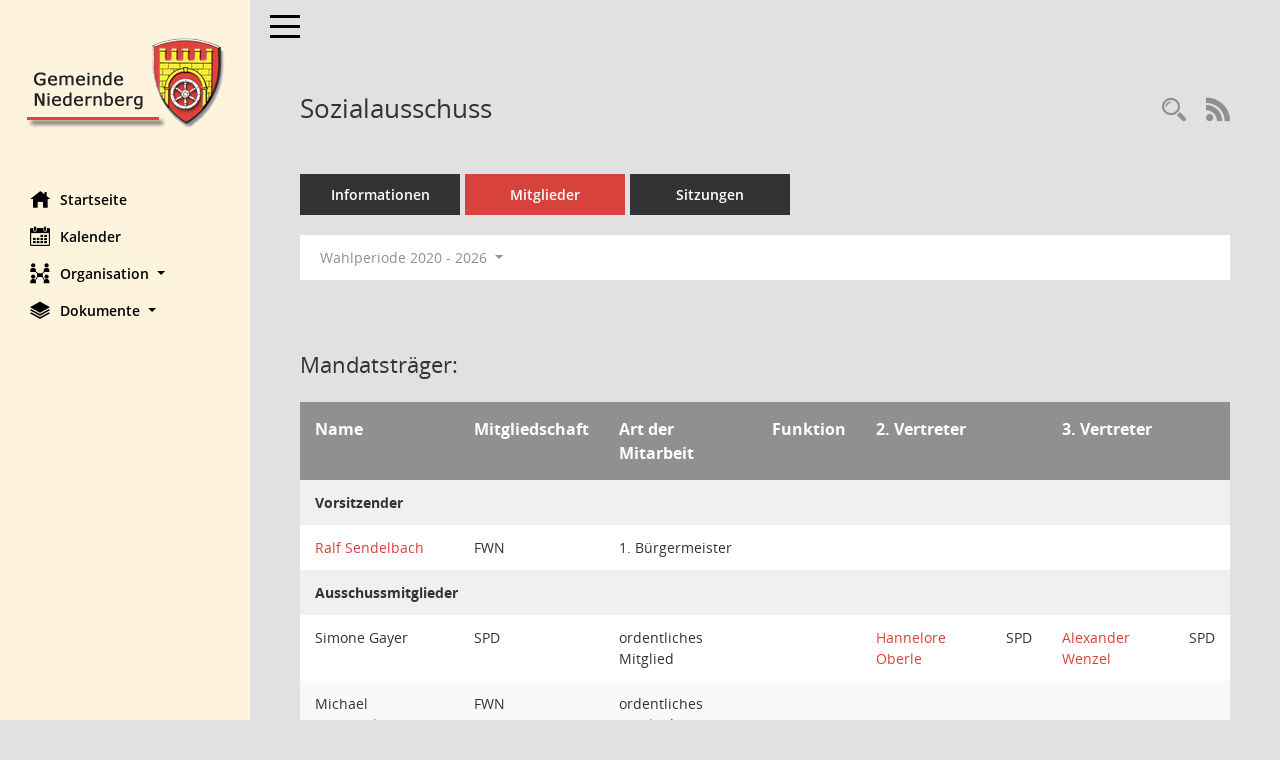

--- FILE ---
content_type: text/html; charset=UTF-8
request_url: https://buergerinfo-niedernberg.de/kp0040.php?__kgrnr=8&
body_size: 23321
content:
<!DOCTYPE html><html lang="de"  x-ms-format-detection="none"><head><meta charset="utf-8"><meta http-equiv="X-UA-Compatible" content="IE=edge"><meta name="viewport" content="width=device-width, initial-scale=1"><meta name="description" content="Diese Seite zeigt Details zu einem Gremium an. Neben allgemeinen Informationen sehen Sie, welche Mitglieder dem Gremium zugeordnet sind. Sie erhalten u.a. die M&ouml;glichkeit, die Sitzungen und Beschl&uuml;sse des Gremiums abzurufen."><meta name="author" content="Somacos GmbH & Co. KG,https://www.somacos.de, SessionNet Version 5.5.1 bi (Layout 6)"><meta name="sessionnet" content="V:050501"/><link rel="shortcut icon" href="im/browser.ico" type="image/x-icon"/><link rel="apple-touch-icon" href="im/somacos57.png" /><link rel="help" href="yhelp1.php" title="Hilfe" /><link rel="start" href="si0040" title="Startseite" /><title>SessionNet | Sozialausschuss</title><meta name="viewport" content="width=device-width,initial-scale=1.0">
<script>var smcGLOBAL_FUNCTION_STATUS_LOGON = 1;var smcStatus_Logon = false;</script>
<script src="yjavascript.js"></script><meta name="format-detection" content="telephone=no, date=no, address=no, email=no" /><link href="css/styles6.css" rel="stylesheet"><link href="css/styles5_3.css" rel="stylesheet"><link href="css/styles5fct.css" rel="stylesheet"><link href="config/layout/layout5/config.css" rel="stylesheet"><link id="smcglobalprintstyles" rel="stylesheet" type="text/css" media="print" href="css/styles5print.css"><link href="css/responsive.css" rel="stylesheet" media="(max-width:767px)"><link href="css/responsive3.css" rel="stylesheet" media="(max-width:767px)"><!--[if lt IE 9]><script src="js/smchtml5shiv.min.js"></script><script src="js/smcrespond.min.js"></script><![endif]--></head><body id="smc_body" class="smc-body">
<!-- #wrapper --><div id="wrapper" class="smclayout smc_page_kp0040_layout"><div id="sidebar-wrapper" role="navigation" aria-label="Hauptmenü" class="smc-nav-config smc-pr-n"><div class="logo smc-config-logo"><a href="si0040.php" title="Hier gelangen Sie zur Startseite dieser Webanwendung." aria-label="Hier gelangen Sie zur Startseite dieser Webanwendung." class="smce-a-u" ><img src="config/layout/layout5/logo.png" class="img-responsive smc-img-logo" alt="Logo" /></a></div><ul id="sidebar-nav" class="nav nav-pills nav-stacked"><li class="nav-item smc-nav-online"><a href="si0040.php" title="Hier gelangen Sie zur Startseite dieser Webanwendung." aria-label="Hier gelangen Sie zur Startseite dieser Webanwendung." class="smce-a-u nav-link smcmenu1 smc-ct1" ><i class="smc smc-home" aria-hidden="true"></i>Startseite</a></li> <li class="nav-item smc-nav-online"><a href="si0040.php" title="Diese Seite enth&auml;lt eine kalendarische &Uuml;bersicht der Sitzungstermine f&uuml;r einen Monat." aria-label="Diese Seite enth&auml;lt eine kalendarische &Uuml;bersicht der Sitzungstermine f&uuml;r einen Monat." class="smce-a-u nav-link smcmenu1 smc-ct1" ><i class="smc smc-calendar" aria-hidden="true"></i>Kalender</a></li> <li class="nav-item smc-nav-online"><a id="smc_nav_group_org" aria-expanded="false" role="button" data-toggle="collapse" href="#smc_nav_group_sub_org" aria-controls="smc_nav_group_sub_org" href="#"><span><i class="smc smc-network-connection" aria-hidden="true"></i>Organisation</span> <span class="caret"></span></a><ul id="smc_nav_group_sub_org" class="nav collapse" role="menu" aria-labelledby="smc_nav_group_org"><li class="smc-nav-link"><a href="kp0040.php?__kgrnr=1" title="Diese Seite zeigt Details zu einem Gremium an. Neben allgemeinen Informationen sehen Sie, welche Mitglieder dem Gremium zugeordnet sind. Sie erhalten u.a. die M&ouml;glichkeit, die Sitzungen und Beschl&uuml;sse des Gremiums abzurufen." aria-label="Diese Seite zeigt Details zu einem Gremium an. Neben allgemeinen Informationen sehen Sie, welche Mitglieder dem Gremium zugeordnet sind. Sie erhalten u.a. die M&ouml;glichkeit, die Sitzungen und Beschl&uuml;sse des Gremiums abzurufen." class="smce-a-u" >Gemeinderat</a></li><li class="smc-nav-link"><a href="gr0040.php" title="Diese Seite zeigt eine Liste der Gremien, f&uuml;r die im Sitzungsdienst Informationen verwaltet werden. Als Filter stehen die Zeitr&auml;ume zur Verf&uuml;gung." aria-label="Diese Seite zeigt eine Liste der Gremien, f&uuml;r die im Sitzungsdienst Informationen verwaltet werden. Als Filter stehen die Zeitr&auml;ume zur Verf&uuml;gung." class="smce-a-u" >Gremien</a></li></ul></li><li class="nav-item smc-nav-online"><a id="smc_nav_group_doc" aria-expanded="false" role="button" data-toggle="collapse" href="#smc_nav_group_sub_doc" aria-controls="smc_nav_group_sub_doc" href="#"><span><i class="smc smc-paper-stack" aria-hidden="true"></i>Dokumente</span> <span class="caret"></span></a><ul id="smc_nav_group_sub_doc" class="nav collapse" role="menu" aria-labelledby="smc_nav_group_doc"><li class="smc-nav-link"><a href="do0040.php?__cstart=30" title="Diese Seite liefert eine &Uuml;bersicht von Dokumenten. Die Anzeige ist standardm&auml;&szlig;ig auf die zuletzt freigegebenen Dokumente beschr&auml;nkt. Sie kann per Men&uuml;punkt schrittweise erweitert werden." aria-label="Diese Seite liefert eine &Uuml;bersicht von Dokumenten. Die Anzeige ist standardm&auml;&szlig;ig auf die zuletzt freigegebenen Dokumente beschr&auml;nkt. Sie kann per Men&uuml;punkt schrittweise erweitert werden." class="smce-a-u" >Aktuelle Dokumente</a></li></ul></li>
</ul><!-- /Sidebar ende smcnav mandatos --></div>
<div id="page-content-wrapper">
<nav id="top-bar" class="navbar navbar-inverse" aria-label="Auswahlmenü"><div id="menu-toggle" class="collapsed" title="Navigation ein- bzw. ausblenden"><span class="sr-only">Toggle navigation</span><span class="icon-bar"></span><span class="icon-bar"></span><span class="icon-bar"></span></div><ul class="nav navbar-nav navbar-right">

</ul></nav>

<div class="page-title" role="navigation" aria-label="Seitentitel und Oberes Menü"><ul class="nav nav-pills smc-nav-actions float-right smc-pr-n" aria-label="Oberes Menü"><li><a href="recherche.php" title="Rechercheauswahl anzeigen" aria-label="Rechercheauswahl anzeigen" class="" ><i class="smc smc-magnifier" aria-hidden="true"></i><span class="sr-only">Rechercheauswahl</span></a></li><li><a href="rssfeed.php" title="RSS-Newsfeed abrufen" class="nav-link"><i class="smc smc-rss" aria-hidden="true"></i><span class="sr-only">RSS-Feed</span></a></li></ul><h1 class="smc_h1">Sozialausschuss</h1></div>

<div id="page-content" role="main" aria-label="Informationen">
<ul class="nav nav-tabs smcnoprint" id="smcregister" aria-label="Tab Navigation">
<li class="nav-item"><a href="gr0054.php?__kgrnr=8" title="Informationen" aria-label="Informationen" class="smce-a-u nav-link" >Informationen</a></li><li class="nav-item active smc-ct1" aria-selected="true"><a href="kp0040.php?__kgrnr=8" title="Mitglieder" aria-label="Mitglieder" class="smce-a-u nav-link" >Mitglieder</a></li><li class="nav-item"><a href="si0046.php?smccont=85&__cselect=65536&__cfid=65536&__canz=12&__cmonat=1&__osidat=d&__kgsgrnr=8" title="Sitzungen" aria-label="Sitzungen" class="smce-a-u nav-link" >Sitzungen</a></li>
</ul>
<div id="smcfiltermenu" class="smcnoprint smc-filter-bar"><ul class="nav nav-pills">

<li class="nav-item dropdown"><a id="smce09050000000001" aria-expanded="false" aria-haspopup="true" aria-label="Zeitraum auswählen" title="Zeitraum auswählen" role="button" data-toggle="dropdown" class="nav-link dropdown-toggle" href="#">Wahlperiode 2020 - 2026 <span class="caret"></span></a><div class="dropdown-menu dropdown-menu-right" aria-labelledby="smce09050000000001"><a class="dropdown-item smcfiltermenuselected" href="kp0040.php?__cwpnr=4&__cselect=0&__kgrnr=8" title="von 01.05.2020 bis 30.04.2026">Wahlperiode 2020 - 2026</a><a class="dropdown-item smcfiltermenu" href="kp0040.php?__cwpnr=3&__cselect=0&__kgrnr=8" title="von 01.05.2014 bis 30.04.2020">Wahlperiode 2014 - 2020</a><a class="dropdown-item smcfiltermenu" href="kp0040.php?__cwpnr=2&__cselect=0&__kgrnr=8" title="von 01.01.1900">alle Wahlperioden</a><a href="kp0040.php?__cwpall=1&__kgrnr=8" class="smce-a-u dropdown-item dropdown-item smcfiltermenuzeitraum" >Alle Daten</a></div></li></ul>
</div>
<br /><h2 class="smc_h2">Mandatstr&auml;ger:</h2>
<!-- table-responsive --><table id="smc_page_kp0040_contenttable1" class="table table-striped smc-table smc-table-striped smc-table-responsive xxx">
<thead class="smc-t-r-l"><tr><th class="pename">Name</th><th class="pepartei">Mitgliedschaft</th><th class="amname">Art der Mitarbeit</th><th class="mgfunk">Funktion</th><th class="mgpen2">2.&nbsp;Vertreter</th><th class="mgpen2x"></th><th class="mgpen3">3.&nbsp;Vertreter</th><th class="mgpen3x"></th>
</tr><!-- /tr-responsive --></thead>
<tbody>
<tr class="smc-t-r-l"><td data-label="Personenüberschrift" class="smc-t-cl991 smc-table-cell-th-991 smc-table-cell-th-z smcfield_puname" colspan="8">Vorsitzender</td>
</tr>
<tr class="smc-t-r-l"><td data-label="Name" class="pename"><a href="pe0051.php?__kpenr=81" title="Details anzeigen: Ralf Sendelbach" aria-label="Details anzeigen: Ralf Sendelbach" class="smce-a-u smc-link-normal" >Ralf Sendelbach</a></td><td data-label="Mitgliedschaft" class="smc-t-cn991 pepartei">FWN</td><td data-label="Mitgliedschaft" class="smc-table-cell-block-991 pepartei">FWN 1. Bürgermeister</td><td data-label="Mitarbeit" class="smc-t-cn991 amname">1. Bürgermeister</td><td data-label="Funktion" class="smc-t-cn991 mgfunk"></td><td data-label="2. Vertreter" class="smc-t-cn991 mgpen2"></td><td data-label="" class="smc-t-cn991 mgpen2"></td><td data-label="3. Vertreter" class="smc-t-cn991 mgpen3"></td><td data-label="" class="smc-t-cn991 mgpen3"></td>
</tr>
<tr class="smc-t-r-l"><td data-label="Personenüberschrift" class="smc-t-cl991 smc-table-cell-th-991 smc-table-cell-th-z smcfield_puname" colspan="8">Ausschussmitglieder</td>
</tr>
<tr class="smc-t-r-l"><td data-label="Name" class="pename">Simone Gayer</td><td data-label="Mitgliedschaft" class="smc-t-cn991 pepartei">SPD</td><td data-label="Mitgliedschaft" class="smc-table-cell-block-991 pepartei">SPD ordentliches Mitglied</td><td data-label="Mitarbeit" class="smc-t-cn991 amname">ordentliches Mitglied</td><td data-label="Funktion" class="smc-t-cn991 mgfunk"></td><td data-label="2. Vertreter" class="smc-t-cn991 mgpen2"><a href="pe0051.php?__kpenr=65&grnr=8&__cgrname=1" title="Details anzeigen: Hannelore Oberle" aria-label="Details anzeigen: Hannelore Oberle" class="smce-a-u smc-link-normal" >Hannelore Oberle</a></td><td data-label="" class="smc-t-cn991 mgpen2">SPD</td><td data-label="2. Vertreter" class="smc-t-cl991 smc-table-cell-thtd smc-table-cell-block-991 mgpen2"><a href="pe0051.php?__kpenr=65&grnr=8&__cgrname=1" title="Details anzeigen: Hannelore Oberle" aria-label="Details anzeigen: Hannelore Oberle" class="smce-a-u smc-link-normal" >Hannelore Oberle</a> SPD</td><td data-label="3. Vertreter" class="smc-t-cn991 mgpen3"><a href="pe0051.php?__kpenr=18&grnr=8&__cgrname=1" title="Details anzeigen: Alexander Wenzel" aria-label="Details anzeigen: Alexander Wenzel" class="smce-a-u smc-link-normal" >Alexander Wenzel</a></td><td data-label="" class="smc-t-cn991 mgpen3">SPD</td><td data-label="3. Vertreter" class="smc-t-cl991 smc-table-cell-thtd smc-table-cell-block-991 mgpen3"><a href="pe0051.php?__kpenr=18&grnr=8&__cgrname=1" title="Details anzeigen: Alexander Wenzel" aria-label="Details anzeigen: Alexander Wenzel" class="smce-a-u smc-link-normal" >Alexander Wenzel</a> SPD</td>
</tr>
<tr class="smc-t-r-l"><td data-label="Name" class="pename">Michael Kirchschlager</td><td data-label="Mitgliedschaft" class="smc-t-cn991 pepartei">FWN</td><td data-label="Mitgliedschaft" class="smc-table-cell-block-991 pepartei">FWN ordentliches Mitglied</td><td data-label="Mitarbeit" class="smc-t-cn991 amname">ordentliches Mitglied</td><td data-label="Funktion" class="smc-t-cn991 mgfunk"></td><td data-label="2. Vertreter" class="smc-t-cn991 mgpen2"></td><td data-label="" class="smc-t-cn991 mgpen2"></td><td data-label="3. Vertreter" class="smc-t-cn991 mgpen3"></td><td data-label="" class="smc-t-cn991 mgpen3"></td>
</tr>
<tr class="smc-t-r-l"><td data-label="Name" class="pename"><a href="pe0051.php?__kpenr=50" title="Details anzeigen: Thomas Linke" aria-label="Details anzeigen: Thomas Linke" class="smce-a-u smc-link-normal" >Thomas Linke</a></td><td data-label="Mitgliedschaft" class="smc-t-cn991 pepartei">CSU</td><td data-label="Mitgliedschaft" class="smc-table-cell-block-991 pepartei">CSU ordentliches Mitglied</td><td data-label="Mitarbeit" class="smc-t-cn991 amname">ordentliches Mitglied</td><td data-label="Funktion" class="smc-t-cn991 mgfunk"></td><td data-label="2. Vertreter" class="smc-t-cn991 mgpen2"></td><td data-label="" class="smc-t-cn991 mgpen2"></td><td data-label="3. Vertreter" class="smc-t-cn991 mgpen3"></td><td data-label="" class="smc-t-cn991 mgpen3"></td>
</tr>
<tr class="smc-t-r-l"><td data-label="Name" class="pename"><a href="pe0051.php?__kpenr=72" title="Details anzeigen: Janet Niebauer" aria-label="Details anzeigen: Janet Niebauer" class="smce-a-u smc-link-normal" >Janet Niebauer</a></td><td data-label="Mitgliedschaft" class="smc-t-cn991 pepartei">CSU</td><td data-label="Mitgliedschaft" class="smc-table-cell-block-991 pepartei">CSU ordentliches Mitglied</td><td data-label="Mitarbeit" class="smc-t-cn991 amname">ordentliches Mitglied</td><td data-label="Funktion" class="smc-t-cn991 mgfunk"></td><td data-label="2. Vertreter" class="smc-t-cn991 mgpen2"></td><td data-label="" class="smc-t-cn991 mgpen2"></td><td data-label="3. Vertreter" class="smc-t-cn991 mgpen3"></td><td data-label="" class="smc-t-cn991 mgpen3"></td>
</tr>
<tr class="smc-t-r-l"><td data-label="Name" class="pename"><a href="pe0051.php?__kpenr=74" title="Details anzeigen: Christian Uhrig" aria-label="Details anzeigen: Christian Uhrig" class="smce-a-u smc-link-normal" >Christian Uhrig</a></td><td data-label="Mitgliedschaft" class="smc-t-cn991 pepartei">FWN</td><td data-label="Mitgliedschaft" class="smc-table-cell-block-991 pepartei">FWN ordentliches Mitglied</td><td data-label="Mitarbeit" class="smc-t-cn991 amname">ordentliches Mitglied</td><td data-label="Funktion" class="smc-t-cn991 mgfunk"></td><td data-label="2. Vertreter" class="smc-t-cn991 mgpen2"></td><td data-label="" class="smc-t-cn991 mgpen2"></td><td data-label="3. Vertreter" class="smc-t-cn991 mgpen3"></td><td data-label="" class="smc-t-cn991 mgpen3"></td>
</tr>
</table><!-- /table-responsive --><h2 class="smc_h2">Mitgliedschaft beendet:</h2>
<!-- table-responsive --><table id="smc_page_kp0040_contenttable2" class="table table-striped smc-table smc-table-striped smc-table-responsive xxx">
<thead class="smc-t-r-l"><tr><th class="pename">Name</th><th class="pepartei">Mitgliedschaft</th><th class="amname">Art der Mitarbeit</th><th class="mgadat">von</th><th class="mgedat">bis</th><th class="mgfunk">Funktion</th>
</tr><!-- /tr-responsive --></thead>
<tbody>
<tr class="smc-t-r-l"><td data-label="Personenüberschrift" class="smc-t-cl991 smc-table-cell-th-991 smc-table-cell-th-z smcfield_puname" colspan="6">Vorsitzender</td>
</tr>
<tr class="smc-t-r-l"><td data-label="Name" class="pename">Jürgen Reinhard</td><td data-label="Mitgliedschaft" class="smc-t-cn991 pepartei">CSU</td><td data-label="Mitgliedschaft" class="smc-table-cell-block-991 pepartei">CSU Vorsitz</td><td data-label="Mitarbeit" class="smc-t-cn991 amname">Vorsitz</td><td data-label="Beginn" class="smc-t-cn991 mgadat"></td><td data-label="Ende" class="smc-t-cn991 mgedat">02.04.2024</td><td data-label="Beginn Ende" class="smc-table-cell-block-991 mgadat">bis 02.04.2024</td><td data-label="Funktion" class="smc-t-cn991 mgfunk"></td>
</tr>
<tr class="smc-t-r-l"><td data-label="Personenüberschrift" class="smc-t-cl991 smc-table-cell-th-991 smc-table-cell-th-z smcfield_puname" colspan="6">Ausschussmitglieder</td>
</tr>
<tr class="smc-t-r-l"><td data-label="Name" class="pename">Niko Grundhöfer</td><td data-label="Mitgliedschaft" class="smc-t-cn991 pepartei">CSU</td><td data-label="Mitgliedschaft" class="smc-table-cell-block-991 pepartei">CSU ordentliches Mitglied</td><td data-label="Mitarbeit" class="smc-t-cn991 amname">ordentliches Mitglied</td><td data-label="Beginn" class="smc-t-cn991 mgadat"></td><td data-label="Ende" class="smc-t-cn991 mgedat">30.09.2025</td><td data-label="Beginn Ende" class="smc-table-cell-block-991 mgadat">bis 30.09.2025</td><td data-label="Funktion" class="smc-t-cn991 mgfunk"></td>
</tr>
<tr class="smc-t-r-l"><td data-label="Name" class="pename"><a href="pe0051.php?__kpenr=65&__chist=1" title="Details anzeigen: Hannelore Oberle" aria-label="Details anzeigen: Hannelore Oberle" class="smce-a-u smc-link-normal" >Hannelore Oberle</a></td><td data-label="Mitgliedschaft" class="smc-t-cn991 pepartei">SPD</td><td data-label="Mitgliedschaft" class="smc-table-cell-block-991 pepartei">SPD stellvertretendes Mitglied</td><td data-label="Mitarbeit" class="smc-t-cn991 amname">stellvertretendes Mitglied</td><td data-label="Beginn" class="smc-t-cn991 mgadat"></td><td data-label="Ende" class="smc-t-cn991 mgedat">22.01.2024</td><td data-label="Beginn Ende" class="smc-table-cell-block-991 mgadat">bis 22.01.2024</td><td data-label="Funktion" class="smc-t-cn991 mgfunk">1. Stellvertreter</td><td data-label="Funktion" class="smc-t-cl991 smc-table-cell-block-991 smc-table-cell-thtd mgfunk">1. Stellvertreter</td>
</tr>
<tr class="smc-t-r-l"><td data-label="Name" class="pename">Peter Reinhard</td><td data-label="Mitgliedschaft" class="smc-t-cn991 pepartei">FWN</td><td data-label="Mitgliedschaft" class="smc-table-cell-block-991 pepartei">FWN ordentliches Mitglied</td><td data-label="Mitarbeit" class="smc-t-cn991 amname">ordentliches Mitglied</td><td data-label="Beginn" class="smc-t-cn991 mgadat"></td><td data-label="Ende" class="smc-t-cn991 mgedat">26.06.2025</td><td data-label="Beginn Ende" class="smc-table-cell-block-991 mgadat">bis 26.06.2025</td><td data-label="Funktion" class="smc-t-cn991 mgfunk"></td>
</tr>
<tr class="smc-t-r-l"><td data-label="Name" class="pename">Josef Scheuring</td><td data-label="Mitgliedschaft" class="smc-t-cn991 pepartei">SPD</td><td data-label="Mitgliedschaft" class="smc-table-cell-block-991 pepartei">SPD stellvertretendes Mitglied</td><td data-label="Mitarbeit" class="smc-t-cn991 amname">stellvertretendes Mitglied</td><td data-label="Beginn" class="smc-t-cn991 mgadat"></td><td data-label="Ende" class="smc-t-cn991 mgedat">31.12.2023</td><td data-label="Beginn Ende" class="smc-table-cell-block-991 mgadat">bis 31.12.2023</td><td data-label="Funktion" class="smc-t-cn991 mgfunk">2. Stellvertreter</td><td data-label="Funktion" class="smc-t-cl991 smc-table-cell-block-991 smc-table-cell-thtd mgfunk">2. Stellvertreter</td>
</tr>
<tr class="smc-t-r-l"><td data-label="Name" class="pename">Eugen Seitz</td><td data-label="Mitgliedschaft" class="smc-t-cn991 pepartei">CSU</td><td data-label="Mitgliedschaft" class="smc-table-cell-block-991 pepartei">CSU stellvertretendes Mitglied</td><td data-label="Mitarbeit" class="smc-t-cn991 amname">stellvertretendes Mitglied</td><td data-label="Beginn" class="smc-t-cn991 mgadat"></td><td data-label="Ende" class="smc-t-cn991 mgedat">26.03.2025</td><td data-label="Beginn Ende" class="smc-table-cell-block-991 mgadat">bis 26.03.2025</td><td data-label="Funktion" class="smc-t-cn991 mgfunk">2. Stellvertreter</td><td data-label="Funktion" class="smc-t-cl991 smc-table-cell-block-991 smc-table-cell-thtd mgfunk">2. Stellvertreter</td>
</tr>
<tr class="smc-t-r-l"><td data-label="Name" class="pename"><a href="pe0051.php?__kpenr=18&__chist=1" title="Details anzeigen: Alexander Wenzel" aria-label="Details anzeigen: Alexander Wenzel" class="smce-a-u smc-link-normal" >Alexander Wenzel</a></td><td data-label="Mitgliedschaft" class="smc-t-cn991 pepartei">SPD</td><td data-label="Mitgliedschaft" class="smc-table-cell-block-991 pepartei">SPD stellvertretendes Mitglied</td><td data-label="Mitarbeit" class="smc-t-cn991 amname">stellvertretendes Mitglied</td><td data-label="Beginn" class="smc-t-cn991 mgadat"></td><td data-label="Ende" class="smc-t-cn991 mgedat">22.01.2024</td><td data-label="Beginn Ende" class="smc-table-cell-block-991 mgadat">bis 22.01.2024</td><td data-label="Funktion" class="smc-t-cn991 mgfunk">3. Stellvertreter</td><td data-label="Funktion" class="smc-t-cl991 smc-table-cell-block-991 smc-table-cell-thtd mgfunk">3. Stellvertreter</td>
</tr>
</table><!-- /table-responsive -->

</div><!-- /page-content-1 -->
</div><!-- /page-content-wrapper -->
<footer aria-label="Fusszeile mit Seiteninformationen"><div class="d-flex justify-content-between"><div id="smcmenubottom" title="Diese Men&uuml;leiste enth&auml;lt Funktionen f&uuml;r die Steuerung der aktuellen Seite."><ul class="list-inline"><li><i class="fa fa-clock-o" aria-hidden="true"></i>&nbsp;Letzte &Auml;nderung:&nbsp;23.01.2026 20:00:26</li></ul></div><div id="smcsomacosinfo" class="text-right"><span lang="en">Software: </span><a href="https://somacos.de/loesungen/sitzungsmanagement/session/" class="smc-link-normal" target="_blank" title="Zum Hersteller dieser Sitzungsdienst-Software: Somacos GmbH &amp; Co. KG - in einem neuen Browserfenster">Sitzungsdienst <span lang="en">Session</span><span class="sr-only">(Wird in neuem Fenster geöffnet)</span></a></div></div><div id="smcmenubottom2" class="smc-menu-bottom"><ul class="list-inline smc-detail-list"><li class="list-inline-item">&copy; 2024 Gemeinde Niedernberg</li><li class="list-inline-item"><a href="https://www.niedernberg.de/meta/impressum" class="smc-link-normal" target="blank">Impressum</a></li><li class="list-inline-item"><a href="https://www.niedernberg.de/meta/datenschutzerklaerung" class="smc-link-normal" target="blank">Datenschutzerklärung</a></li><li class="list-inline-item">Umsetzung: <a href="https://www.digitalfabriX.de"  class="smc-link-normal" target="blank">digitalfabriX GmbH</a></li></ul></div></footer>
</div><!-- /wrapper -->
<script src="js/smcjquery_min.js?v=3.5.1"></script>
<script src="js/smcpopper_min.js"></script>
<script src="js/smcbootstrap.bundle.min.js"></script>
<script src="js/smcmvc1.js"></script>		<!-- Menu Toggle Script -->
		<script>
		//Menu Toggle Script Variante "Nav bei < 991 dynamisch" (2):
		$("#menu-toggle").click(function (e) {
			    e.preventDefault();
			    //alert('toggled');
			    $("#wrapper").toggleClass("toggled");
		});
			    document.addEventListener('DOMContentLoaded', function () {
				        $(window).on('resize', updateToggle);
				        updateToggle();
			    });
		    function updateToggle() {
			        if ($(window).width() < 991) {
				            $('#wrapper').addClass('toggled');
			        }
		    }
		    function runToggle() {
			        //Einklappen erzwingen:
			        //alert('runtoggle 2');
			        $('#wrapper').addClass('toggled');
		    }
		</script>

<script>
function smcGlobalGKI2(){return '117900217';}function smcGlobalSMCLAYOUT(){return 'wrapper';}function smcGlobal_AJAX_KEINRECHT(){return 'ajax.0';}function smcGlobalDebug(){return false;}function smcGlobal_HB(){return 'http://www.buergerinfo-niedernberg.de';}
</script>
</body></html>

--- FILE ---
content_type: text/css
request_url: https://buergerinfo-niedernberg.de/config/layout/layout5/config.css
body_size: 10245
content:
/* Angepasstes CSS zu ID niedernberg (Stand 24.01.2023 09:23:12, Script-Version 531) */
/* === D:\Install\layoutanpassung\smc\tmp\css_complete.css === */
#smc_body table tr.smc-new td:first-child:before
{
background-color: #D7433C;
}
#smc_body table tr.smc-default td:first-child:before, #smc_body table tr.smc-downloaded td:first-child:before
{
background-color: #D7433C;
}
#smc_body table tr th a, #smc_body table tr td a
{
color: #D7433C;
}
#smc_body #sidebar-wrapper
{
background-color: #D7433C;
}
#smc_body #top-bar .nav.navbar-nav > li > a:hover, #smc_body #top-bar .nav.navbar-nav > li > a:focus
{
color: #D7433C;
}
#smc_body .smc-read-more > a:hover, #smc_body .smc-read-more > a:focus
{
color: #D7433C;
}
#smc_body .smc-documents > div > div.smc-new
{
border-left: 0.3125rem solid #D7433C;
}
#smc_body .smc-documents > div > div.smc-downloaded
{
border-left: 0.3125rem solid #D7433C;
}
#smc_body .smc-documents > div > div .smc-action-group > .btn.btn-todo, #smc_body .smc-documents > div > div .smc-action-group > .btn.todo
{
background-color: #D7433C;
}
#smc_body .smc-documents > div > div .smc-action-group > .btn.btn-todo:hover, #smc_body .smc-documents > div > div .smc-action-group > .btn.btn-todo:focus, #smc_body .smc-documents > div > div .smc-action-group > .btn.todo:hover, #smc_body .smc-documents > div > div .smc-action-group > .btn.todo:focus
{
background-color: #D7433C;
}
#smc_body .smc-documents > div > div .smc-el-h > a
{
color: #D7433C;
}
#smc_body .smc-documents > div > div a:hover, #smc_body .smc-documents > div > div a:focus
{
color: #D7433C;
}
#smc_body .smc-action-group > .btn
{
background-color: #D7433C;
}
#smc_body .smc-action-group > .btn.btn-green
{
background-color: #D7433C;
}
#smc_body .smc-link-normal
{
color: #D7433C !important;
}
#smc_body .smc-link-procedure
{
background-color: #D7433C;
}
#smc_body .smc-navbar.smc-connection-green
{
border-right: 0.9375rem solid #D7433C;
}
#smc_body .nav.nav-tabs .nav-item.active > .nav-link
{
background-color: #D7433C;
}
#smc_body .nav.nav-tabs .nav-item.active > .nav-link:before
{
border-left: 2.5rem solid #D7433C;
}
#smc_body .nav.nav-tabs .nav-item.active > .nav-link:hover, #smc_body .nav.nav-tabs .nav-item.active > .nav-link:focus
{
background-color: #D7433C;
}
#smc_body .nav.nav-tabs .nav-item > .nav-link:hover, #smc_body .nav.nav-tabs .nav-item > .nav-link:focus
{
background-color: #D7433C;
}
#smc_body .nav.nav-tabs .nav-item.smc-register-possible > a
{
background-color: #D7433C;
}
#smc_body .card .card-header.smc-card-uv-leer .card-header-title:after
{
color: #D7433C;
background-color: #D7433C;
}
#smc_body .card .card-header.smc-card-uv-aktiv .card-header-title:after
{
background-color: #D7433C;
}
#smc_body .card .card-header.smc-card-uv-aktiv-erledigt .card-header-title:after
{
background-color: #D7433C;
}
#smc_body .card .card-header.smc-card-uv-todo .card-header-title:after
{
background-color: #D7433C;
}
#smc_body .card.card-light > .smc-card-action .card-header-title
{
color: #D7433C;
}
#smc_body .card.card-light .card-header .card-header-title a
{
color: #D7433C;
}
#smc_body .card.card-light .card-header .nav.nav-pills > li.active > a
{
background-color: #D7433C;
}
#smc_body .card.card-light .card-header .nav.nav-pills > li.active > a:hover, #smc_body .card.card-light .card-header .nav.nav-pills > li.active > a:focus
{
background-color: #D7433C;
}
#smc_body .smc-content-normal a
{
color: #D7433C !important;
}
#smc_body .smc-badge-count
{
background-color: #D7433C;
}
#smc_body .smc-nav-actions > li > a:hover, #smc_body .smc-nav-actions > li > a:focus
{
color: #D7433C;
}
#smc_body .smc-nav-actions > li > a.mark
{
color: #D7433C;
}
#smc_body .smc-table .smc-table-row .smc-table-cell a
{
color: #D7433C;
}
#smc_body .smc-el-h > a
{
color: #D7433C;
}
:root
{
--blue: #D7433C;
--green: #D7433C;
--primary: #D7433C;
--secondary: #D7433C;
--success: #D7433C;
}
a
{
color: #D7433C;
}
.valid-feedback
{
color: #D7433C;
}
.was-validated .form-control:valid, .form-control.is-valid
{
border-color: #D7433C;
}
.was-validated .form-control:valid:focus, .form-control.is-valid:focus
{
border-color: #D7433C;
}
.was-validated .custom-select:valid, .custom-select.is-valid
{
border-color: #D7433C;
}
.was-validated .custom-select:valid:focus, .custom-select.is-valid:focus
{
border-color: #D7433C;
}
.was-validated .form-check-input:valid ~ .form-check-label, .form-check-input.is-valid ~ .form-check-label
{
color: #D7433C;
}
.was-validated .custom-control-input:valid ~ .custom-control-label, .custom-control-input.is-valid ~ .custom-control-label
{
color: #D7433C;
}
.was-validated .custom-control-input:valid ~ .custom-control-label::before, .custom-control-input.is-valid ~ .custom-control-label::before
{
border-color: #D7433C;
}
.was-validated .custom-control-input:valid:focus:not(:checked) ~ .custom-control-label::before, .custom-control-input.is-valid:focus:not(:checked) ~ .custom-control-label::before
{
border-color: #D7433C;
}
.was-validated .custom-file-input:valid ~ .custom-file-label, .custom-file-input.is-valid ~ .custom-file-label
{
border-color: #D7433C;
}
.was-validated .custom-file-input:valid:focus ~ .custom-file-label, .custom-file-input.is-valid:focus ~ .custom-file-label
{
border-color: #D7433C;
}
.btn-primary
{
background-color: #D7433C;
border-color: #D7433C;
}
.btn-primary.disabled, .btn-primary:disabled
{
background-color: #D7433C;
border-color: #D7433C;
}
.btn-secondary
{
background-color: #D7433C;
border-color: #D7433C;
}
.btn-secondary.disabled, .btn-secondary:disabled
{
background-color: #D7433C;
border-color: #D7433C;
}
.btn-success
{
background-color: #D7433C;
border-color: #D7433C;
}
.btn-success.disabled, .btn-success:disabled
{
background-color: #D7433C;
border-color: #D7433C;
}
.btn-outline-primary
{
color: #D7433C;
border-color: #D7433C;
}
.btn-outline-primary:hover
{
background-color: #D7433C;
border-color: #D7433C;
}
.btn-outline-primary.disabled, .btn-outline-primary:disabled
{
color: #D7433C;
}
.btn-outline-primary:not(:disabled):not(.disabled):active, .btn-outline-primary:not(:disabled):not(.disabled).active,
.show > .btn-outline-primary.dropdown-toggle
{
background-color: #D7433C;
border-color: #D7433C;
}
.btn-outline-secondary
{
color: #D7433C;
border-color: #D7433C;
}
.btn-outline-secondary:hover
{
background-color: #D7433C;
border-color: #D7433C;
}
.btn-outline-secondary.disabled, .btn-outline-secondary:disabled
{
color: #D7433C;
}
.btn-outline-secondary:not(:disabled):not(.disabled):active, .btn-outline-secondary:not(:disabled):not(.disabled).active,
.show > .btn-outline-secondary.dropdown-toggle
{
background-color: #D7433C;
border-color: #D7433C;
}
.btn-outline-success
{
color: #D7433C;
border-color: #D7433C;
}
.btn-outline-success:hover
{
background-color: #D7433C;
border-color: #D7433C;
}
.btn-outline-success.disabled, .btn-outline-success:disabled
{
color: #D7433C;
}
.btn-outline-success:not(:disabled):not(.disabled):active, .btn-outline-success:not(:disabled):not(.disabled).active,
.show > .btn-outline-success.dropdown-toggle
{
background-color: #D7433C;
border-color: #D7433C;
}
.btn-link
{
color: #D7433C;
}
.dropdown-item.active, .dropdown-item:active
{
background-color: #D7433C;
}
.custom-control-input:checked ~ .custom-control-label::before
{
border-color: #D7433C;
background-color: #D7433C;
}
.custom-checkbox .custom-control-input:indeterminate ~ .custom-control-label::before
{
border-color: #D7433C;
background-color: #D7433C;
}
.custom-range::-webkit-slider-thumb
{
background-color: #D7433C;
}
.custom-range::-moz-range-thumb
{
background-color: #D7433C;
}
.custom-range::-ms-thumb
{
background-color: #D7433C;
}
.page-link
{
color: #D7433C;
}
.page-item.active .page-link
{
background-color: #D7433C;
border-color: #D7433C;
}
.badge-primary
{
background-color: #D7433C;
}
.badge-secondary
{
background-color: #D7433C;
}
.badge-success
{
background-color: #D7433C;
}
.progress-bar
{
background-color: #D7433C;
}
.list-group-item.active
{
background-color: #D7433C;
border-color: #D7433C;
}
.bg-primary
{
background-color: #D7433C !important;
}
.bg-secondary
{
background-color: #D7433C !important;
}
.bg-success
{
background-color: #D7433C !important;
}
.border-primary
{
border-color: #D7433C !important;
}
.border-secondary
{
border-color: #D7433C !important;
}
.border-success
{
border-color: #D7433C !important;
}
.text-primary
{
color: #D7433C !important;
}
.text-secondary
{
color: #D7433C !important;
}
.text-success
{
color: #D7433C !important;
}
#smc_body .btn-active
{
background-color: #D7433C;
}
#smc_body .smc-documents > div > div .smc-action-group > .btn.btn-active,
#smc_body .smc-documents > div > div .smc-action-group > .btn.active
{
background-color: #D7433C;
}
#smc_body .smc-link-procedure-unsel
{
background-color: #D7433C;
}
#smc_body .smc-link-procedure-sel
{
background-color: #D7433C;
}
#smc_body .smc-link-selection-sel
{
background-color: #D7433C;
}
/* Anpassung Logobreite */
#smc_body #sidebar-wrapper .smc-img-logo{max-width:200px;}

/* ab hier folgen individuelle Anpassungen der  digitalfabriX */
#smc_body #sidebar-wrapper {background-color: #FEF4DD}
#smc_body #sidebar-wrapper .logo {padding-top: 30px; padding-bottom: 30px;}
#smc_body #sidebar-wrapper ul li > a:hover, #smc_body #sidebar-wrapper ul li > a:active {color: black !important;}
#smc_body #sidebar-wrapper ul li > a, #smc_body #sidebar-wrapper ul li > a:active {color: black !important;}
#smc_body .smc-link-normal:hover, #smc_body .smc-link-normal:focus {color: black !important;}
#smc_body .smc-action-group > .btn:hover, #smc_body .smc-action-group > .btn:focus {background-color: black !important;}
#smc_body {background-color: #E1E1E1 !important;}
#smc_body .navbar-inverse {background-color: #E1E1E1 !important;}
#smc_body #menu-toggle .icon-bar {background-color: black !important;}
#smc_body #menu-toggle:focus .icon-bar, #smc_body #menu-toggle:hover .icon-bar {background-color: black !important;}
#smc_body .smc-link-procedure:hover, #smc_body .smc-link-procedure:focus {background-color: black !important; color:white !important;}
#smc_body .smc-documents > div > div h4 > a:hover {color: black !important;}
#smc_body table tr th a:hover, #smc_body table tr th afocus, #smc_body table tr td a:hover, #smc_body table tr td afocus {color: black !important;}
#smc_body .btn-primary {background-color: #D7433C !important;}
#smc_body .btn-primary:hover {background-color: black;}